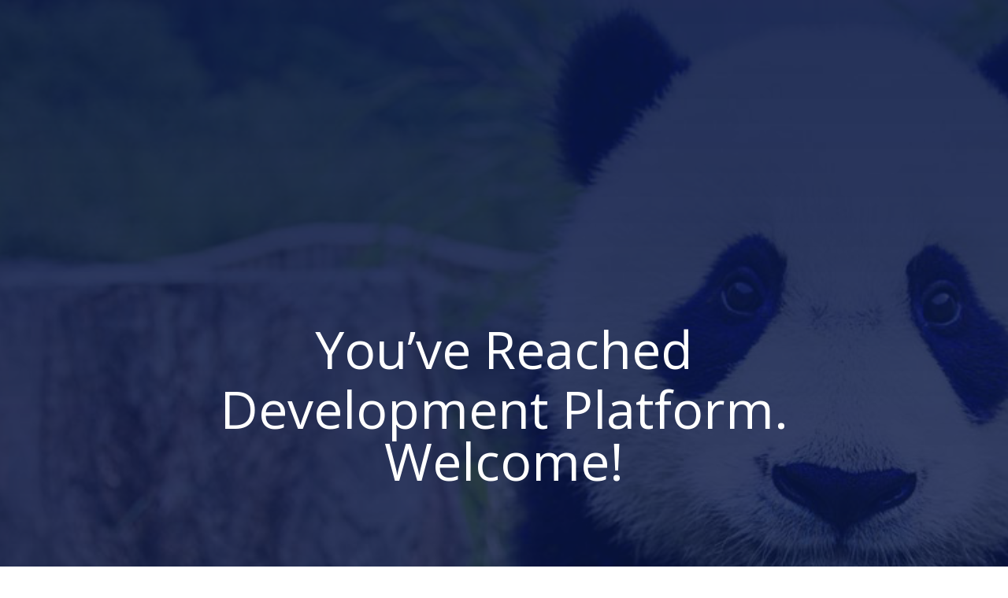

--- FILE ---
content_type: text/css
request_url: https://blubambu.dev/wp-content/et-cache/16577/et-core-unified-16577-17691161702683.min.css
body_size: 323
content:
.et_slide_in_menu_container,.et_slide_in_menu_container .et-search-field{letter-spacing:px}.et_slide_in_menu_container .et-search-field::-moz-placeholder{letter-spacing:px}.et_slide_in_menu_container .et-search-field::-webkit-input-placeholder{letter-spacing:px}.et_slide_in_menu_container .et-search-field:-ms-input-placeholder{letter-spacing:px}@media only screen and (min-width:1350px){.et_pb_row{padding:27px 0}.et_pb_section{padding:54px 0}.single.et_pb_pagebuilder_layout.et_full_width_page .et_post_meta_wrapper{padding-top:81px}.et_pb_fullwidth_section{padding:0}}div.et_pb_section.et_pb_section_0{background-image:linear-gradient(180deg,rgba(9,23,68,0.89) 0%,rgba(9,23,68,0.76) 100%),url(https://blubambu.dev/wp-content/uploads/2021/10/Panda-Top-Sectionww.jpg)!important}.et_pb_section_0.et_pb_section{padding-top:30vw;padding-bottom:30vw;background-color:#091744!important}.et_pb_text_0.et_pb_text{color:#ffffff!important}.et_pb_text_0 h1{font-size:66px}